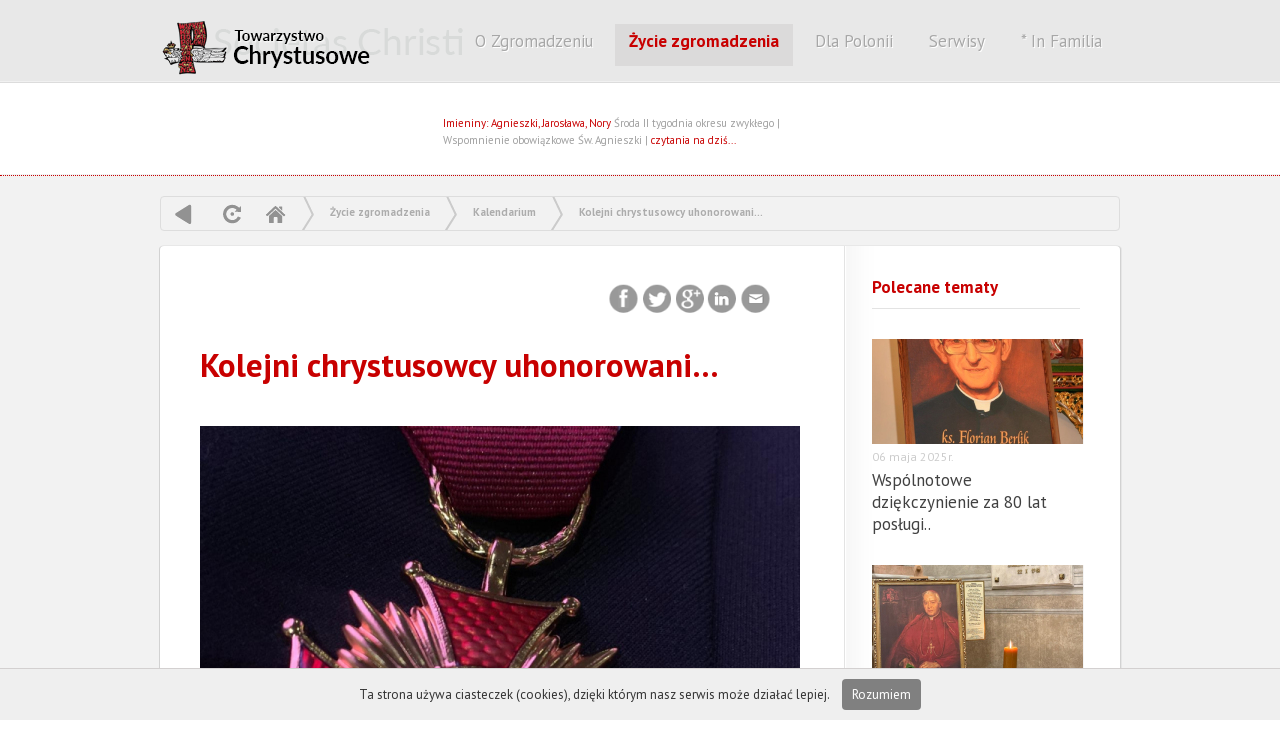

--- FILE ---
content_type: text/html; charset=UTF-8
request_url: https://www.chrystusowcy.pl/kolejni-chrystusowcy-odznaczeni
body_size: 8120
content:
   <!DOCTYPE html PUBLIC "-//W3C//DTD XHTML 1.0 Transitional//EN" "http://www.w3.org/TR/xhtml1/DTD/xhtml1-transitional.dtd">
<html xmlns="http://www.w3.org/1999/xhtml">
<head>

<meta http-equiv="Content-Type" content="text/html; charset=utf-8" />
<title>Kolejni chrystusowcy uhonorowani…</title>
<meta http-equiv="Content-Language" content="pl">
<meta name="description" 			content="">
<meta name="Keywords" 				content="">
<meta http-equiv="Creation-date" 	content="">
<meta name="Author"					content="">
<meta name="Copyright" 				content="Copyright (c) Kompania Twórcza (1998-2026) -  Krzysztof Adamski">
<meta name="Revisit-after" 			content="4 days">
<meta name="Distribution" 			content="Global">
<meta name="Robots" 				content="ALL"> 
<base 								href="https://www.chrystusowcy.pl/" />
 
<link rel="icon" type="image/x-icon" 				href="https://www.chrystusowcy.pl/clients/_tchr/templates/img/ico.png"> 
<link rel="shortcut icon" type="image/x-icon" 		href="https://www.chrystusowcy.pl/clients/_tchr/templates/img/ico.png">
  
<script type="text/javascript" src="biblioteki/js/whcookies.js"></script>


 
 
<link href='https://fonts.googleapis.com/css?family=PT+Sans:400,700,400italic' rel='stylesheet' type='text/css'>

 

<script type="text/javascript"  src="//ajax.googleapis.com/ajax/libs/jquery/1.7.2/jquery.min.js"></script>	
<script type="text/javascript" src="https://www.chrystusowcy.pl/plugins/ui/js/jquery-ui-1.8.18.custom.min.js"></script>

<script type="text/javascript" src="https://www.chrystusowcy.pl/biblioteki/js/3.2.panel.js"></script>

 <script type="text/javascript" src="https://www.chrystusowcy.pl/biblioteki/js/jquery.cookie.js"></script>


<link type="text/css" href="https://www.chrystusowcy.pl/plugins/ui/css/custom-theme/jquery-ui-1.8.18.custom.css" rel="stylesheet" />	
 
<link href="https://www.chrystusowcy.pl/clients/_tchr/templates/menu.css" rel="stylesheet" type="text/css" media="screen">



<script type="text/javascript">

 



 
$(document).ready(function(){

	//  przesówanie strony w górę
	$("#back-top").hide();
	
	// fade in #back-top
	$(function () {
		$(window).scroll(function () {
			if ($(this).scrollTop() > 100) {
				$('#back-top').fadeIn();
			} else {
				$('#back-top').fadeOut();
			}
		});

		// scroll body to 0px on click
		$('#back-top a').click(function () {
			$('body,html').animate({
				scrollTop: 0
			}, 800);
			return false;
		});
	});

});
 



             
        function closeFancyboxAndRedirectToUrl(url){
          	$.fancybox.close();
        	 	window.location = url;
        }
    	
         
         
         
     
         

		$(document).ready(function() {
		 
		   
		 
			 
			$(".nowe_okno").fancybox({
							   
                'padding':  2,
                'transitionIn': 'none',
                'transitionOut': 'none',
                'width': 930,
                'height':  "100%",
      			'type': 'iframe',
      			  'titlePosition' 	: 'none',
    	       
    	
		  'onClosed': function() { parent.location.reload(true); }
			 
		 
		});
		
		
		
		$(".nowe_okno_logowanie").fancybox({
							   
                'padding':  2,
                'transitionIn': 'none',
                'transitionOut': 'none',
                'width': 830,
                'height': 440,
      			'type': 'iframe' ,
      			'onClosed': function() { parent.location.reload(true); }
    	
		 });
		
		
		
 

	$("a[rel=example_group]").fancybox({
		'transitionIn'		: 'none',
		'transitionOut'		: 'none',
		'titlePosition' 	: 'inside',
		'titleFormat'       : function(title, currentArray, currentIndex, currentOpts) {
		    return '<span id="">Obraz ' +  (currentIndex + 1) + ' / ' + currentArray.length + ' ' + title + '</span>';
		}
	});

		
		
		
		
			});
		
	</script>
	 <script type="text/javascript" src="/plugins/fancybox1.3.4/jquery.mousewheel-3.0.4.pack.js"></script>
	 <script type="text/javascript" src="/plugins/fancybox1.3.4/jquery.fancybox-1.3.4.pack.js"></script>
	 <link rel="stylesheet" type="text/css" href="/plugins/fancybox1.3.4/jquery.fancybox-1.3.4.css" media="screen" />
	 <link type="text/css" href="https://www.chrystusowcy.pl/clients/_tchr/templates/styl_klienta.css" rel="stylesheet" />	

<link type="text/css" href="https://www.chrystusowcy.pl/3.2.templates/styl.css" rel="stylesheet" />


<meta property="og:title" content="Kolejni chrystusowcy uhonorowani…" />
	<meta property="og:description" content="" />
	<meta property="og:url" content="https://www.chrystusowcy.pl/kolejni-chrystusowcy-odznaczeni" />
	
	


<script type="text/javascript" src="./plugins/fancybox1.3.4/jquery.fancybox-1.3.4.pack.js"></script>
<link rel="stylesheet" type="text/css" href="./plugins/fancybox1.3.4/jquery.fancybox-1.3.4.css" media="screen" />

	
 </head> 
<body class="statyczny wersja_computer"  id="art_3074" >


 
<div class="tlo_szare"> 
   

  
  
   
	 
	 
 


 	<div class="winieta_tlo">	 
   		<div class="winieta"> 	
   			 <a href="" title="CHrystusowcy - strona główna" class="home logo"> CHRYSTUSOWCY </a>
  
  

   



 

 
 
 
  
 
 

 


 <div id="menu">
<ul id="navmenu">
         
  
    
           
       
             
  
  
        
           
       
               
        
                <li  data-name='kategorie[]' data-value='11'  class="   
    
    			xw29strzala   
  "  > 
          
 <a href="chrystusowcy" title="id=11 | typ=news" class="widok_1    	  " > 
 	
 		 	O Zgromadzeniu </a>
 
      
      
       <ul>          
  
    
        
    
    
            <li  data-name='kategorie[]' data-value='21'   class="   
    
    
  " >  
 <a href="misja" title="id=21 | typ=newsy" class="widok_1    	  " > 
 	
 		 	Misja zgromadzenia </a>
  </li>
              
        
    
    
            <li  data-name='kategorie[]' data-value='22'   class="   
    
    
  " >  
 <a href="historia" title="id=22 | typ=statyczny" class="widok_1    	  " > 
 	
 		 	Historia </a>
  </li>
              
        
    
    
            <li  data-name='kategorie[]' data-value='23'   class="   
    
    
  " >  
 <a href="zalozyciel-i-wspolzalozyciel" title="id=23 | typ=statyczny" class="widok_1    	  " > 
 	
 		 	Założyciel i współzałożyciel </a>
  </li>
              
        
    
    
            <li  data-name='kategorie[]' data-value='26'   class="   
    
    
  " >  
 <a href="struktura-zgromadzenia" title="id=26 | typ=statyczny" class="widok_1    	  " > 
 	
 		 	Struktura zgromadzenia </a>
  </li>
              
        
    
    
            <li  data-name='kategorie[]' data-value='27'   class="   
    
    
  " >  
 <a href="prowincje-zagraniczne" title="id=27 | typ=statyczny" class="widok_1    	  " > 
 	
 		 	Prowincje zagraniczne </a>
  </li>
              
        
    
    
            <li  data-name='kategorie[]' data-value='28'   class="   
    
    
  " >  
 <a href="parafie-w-polsce" title="id=28 | typ=newsy" class="widok_1    	  " > 
 	
 		 	Parafie w Polsce </a>
  </li>
              
        
    
    
            <li  data-name='kategorie[]' data-value='1686'   class="   
    
    
  " >  
 <a href="schematyzm" title="id=1686 | typ=schematyzm" class="widok_1    	  " > 
 	
 		 	Schematyzm </a>
  </li>
              
        
    
    
            <li  data-name='kategorie[]' data-value='1832'   class="   
    
    
  " >  
 <a href="zmarli-ksieza" title="id=1832 | typ=zmarli" class="widok_1    	  " > 
 	
 		 	Zmarli chrystusowcy </a>
  </li>
              
        
    
    
            <li  data-name='kategorie[]' data-value='2750'   class="   
    
    
  " >  
 <a href="ochrona-dzieci-i-mlodziezy" title="id=2750 | typ=statyczny" class="widok_1    	  " > 
 	
 		 	Ochrona dzieci i młodzieży </a>
  </li>
              
        
    
    
            <li  data-name='kategorie[]' data-value='2626'   class="   
    
    
  " >  
 <a href="rodo" title="id=2626 | typ=statyczny" class="widok_1    	  " > 
 	
 		 	Ochrona danych osobowych </a>
  </li>
              
        
    
    
            <li  data-name='kategorie[]' data-value='3027'   class="   
    
    
  " >  
 <a href="rzecznik-prasowy" title="id=3027 | typ=news" class="widok_1    	  " > 
 	
 		 	Biuro prasowe </a>
  </li>
                 
 </ul></li>  
       
                   
  
  
        
           
       
               
        
                <li  data-name='kategorie[]' data-value='12'  class="   
    		expanded   
    			xw29strzala   
  "  > 
          
 <a href="zycie_zgromadzenia" title="id=12 | typ=news" class="widok_1   selected 	  	  " > 
 	
 		 	Życie zgromadzenia </a>
 
      
      
       <ul>          
  
    
           
       
               
        
                <li  data-name='kategorie[]' data-value='16'  class="   
    		expanded   
    
  "  > 
          
 <a href="kalendarium" title="id=16 | typ=statyczny" class="widok_1   selected 	  	  " > 
 	
 		 	Kalendarium </a>
 
      
      
       <ul>          
  
    
        
        
    
    
            <li  data-name='kategorie[]' data-value='1595'   class="   
    
    
  " >  
 <a href="kalendarium-z-ubieglych-lat" title="id=1595 | typ=statyczny" class="widok_1    	  " > 
 	
 		 	Kalendarium z ubiegłych lat </a>
  </li>
              
        
        
        
        
        
        
        
        
           
 </ul></li>  
       
                   
  
  
        
        
    
    
            <li  data-name='kategorie[]' data-value='17'   class="   
    
    
  " >  
 <a href="fotogalerie" title="id=17 | typ=galeria" class="widok_1    	  " > 
 	
 		 	Fotogalerie </a>
  </li>
              
        
    
    
            <li  data-name='kategorie[]' data-value='18'   class="   
    
    
  " >  
 <a href="blogi" title="id=18 | typ=statyczny" class="widok_1    	  " > 
 	
 		 	Blogi </a>
  </li>
              
        
    
    
            <li  data-name='kategorie[]' data-value='19'   class="   
    
    
  " >  
 <a href="zapowiedzi-wydarzen" title="id=19 | typ=statyczny" class="widok_1    	  " > 
 	
 		 	Zapowiedzi wydarzeń </a>
  </li>
                 
 </ul></li>  
       
                   
  
  
        
        
    
    
            <li  data-name='kategorie[]' data-value='14'   class="   
    
    
  " >  
 <a href="polonia" title="id=14 | typ=statyczny" class="widok_1    	  " > 
 	
 		 	Dla Polonii </a>
  </li>
              
        
    
    
            <li  data-name='kategorie[]' data-value='13'   class="   
    
    
  " >  
 <a href="serwisy" title="id=13 | typ=statyczny" class="widok_1    	  " > 
 	
 		 	Serwisy </a>
  </li>
              
           
       
               
        
                <li  data-name='kategorie[]' data-value='15'  class="   
    
    			xw29strzala   
  "  > 
          
 <a href="infamilia" title="id=15 | typ=infamilia" class="widok_1    	  " > 
 	
 		      	*     	 	In Familia   </a>
 
      
      
       <ul>          
  
    
        
    
    
            <li  data-name='kategorie[]' data-value='2072'   class="   
    
    
  " >  
 <a href="infamilia(2)" title="id=2072 | typ=statyczny" class="widok_1    	  " > 
 	
 		 	Infamilia </a>
  </li>
              
           
       
               
        
                    
  
  
        
        
           
       
               
        
                    
  
  
        
        
        
    
    
                 
 </ul></li>  
       
                   
  
  
        
        
        
        
        
        
        
        
           
       
             
  
  
        
           
       
             
  
  
        
           
 
</ul></div>
 
 	  

    
   		 
   		
   		 	<span class="haslo">Wszystko dla Boga i Polonii...</span>     
   		 
   		 <div class="data">
   		
   			<div class="data2">Imieniny: Agnieszki, Jarosława, Nory
</div>
   				<span class="data1">Środa II tygodnia okresu zwykłego | Wspomnienie obowiązkowe Św. Agnieszki</span> |<a href="/czytania"> czytania na dziś...  </a>  
   		</div> 
   		
   	 
   		
   		 <div class="menu_ikony">
   		 	
   		 	 <a href="" title="Strona główna" 				class="icc a1 no-text">  tchr</a>
   	 	 	 <a href="/mapa-serwisu/" title="Mapa serwisu" 					class="icc a2 no-text">  Mapa</a>
   	 	 	 <a href="/wyszukiwarka/" title="Szukaj w serwise" 				class="icc a3 no-text">  Szukaj</a>
   	 	 	  
   		 	
   		 </div>
   		
   		   	   	 <div class="flagi">	
   		   	   	 		<div class="tlo">	 </div>
 		<a href="/en" title="English" class="en"> en </a>
	 	<a href="/de" title="de" class="de"> de </a>
	 	<a href="/es" title="es" class="es"> es </a>
	 	<a href="/fr" title="fr" class="fr"> fr </a>
	 	<a href="/it" title="it" class="it"> it </a>
	 	 
 	</div>
   	
   		
   		</div><!-- end   winieta --></div>

   		
   <div class="srodek_tlo"> <div class="srodek">
   		 	
   		 	 
 
	

<div class="menu_poziom_2015">  

<script>

$(function(){
	
	

	
	
	$('a#ref').click(function(e) { 
		
			e.preventDefault(); 
	   	console.log('dddddddddddd');
      location.reload();
});



	
	$('a#bck').click(function(e) { 
		
			e.preventDefault(); 
	   window.history.go(-1);
 
});


	
	});
	
</script>


<A href="" class="i_wstecz"  title="Powrót"  id="bck"> powrót</A>  
<A   href=""  class="i_odswiez" title="Odśwież" id="ref"   >  odśwież </A>  

 
<a href=""  title="Strona główna"  class="iq_home">  Home  </a>  
 
	  
	 
	  
	<span class="i_strzalka"> &raquo; </span> 
	<a href="zycie_zgromadzenia" > Życie zgromadzenia</a>
		 
  
	 
	  
	<span class="i_strzalka"> &raquo; </span> 
	<a href="kalendarium" > Kalendarium</a>
		 
  
	 
	  
	<span class="i_strzalka"> &raquo; </span> 
	<a href="kolejni-chrystusowcy-odznaczeni" > Kolejni chrystusowcy uhonorowani…</a>
		 
 </div>
   		 	 
  <div id="ikony_kategorii">
 	
 <!-- end ikony_kategorii --></div>
 <div class="clearfloat"> </div>
 
 
 	
   		 	 
   		 	<div class="kontener">
   		 	<div class="kolumna_1">
   		 	<div class="main">
   		   	   		


 
   		   	
   		   	
   		   	
<div class="belka_g gora">
 <div class="share-buttons">		   	
 <a href="http://www.facebook.com/sharer.php?u=https://www.chrystusowcy.pl/kolejni-chrystusowcy-odznaczeni" target="_blank" 						class="facebook">Facebook</a>
<a href="http://twitter.com/share?url=https://www.chrystusowcy.pl/kolejni-chrystusowcy-odznaczeni&text=Kolejni chrystusowcy uhonorowani…&hashtags=" class="twitter"		target="_blank">Twitter</a>
<a href="https://plus.google.com/share?url=https://www.chrystusowcy.pl/kolejni-chrystusowcy-odznaczeni" target="_blank"							class="google"> Google </a>
<a href="http://www.linkedin.com/shareArticle?mini=true&url=https://www.chrystusowcy.pl/kolejni-chrystusowcy-odznaczeni" target="_blank"			class="linkedin"> 						LinkedIn  </a>
<a href="mailto:?Subject=Polecam artykuł&Body=Warto%20przeczytać%20artykuł:%20 Kolejni chrystusowcy uhonorowani… / https://www.chrystusowcy.pl/kolejni-chrystusowcy-odznaczeni" class="email">	 Email</a>
 
 
<!--#share-buttons --></div>
	<!-- end .belka_g --></div>
   		   	<div class="clearfloat"></div>
   		  
 
   		  <div class="news_belk">
   		  
   		   
   		   
   		      		 
   		    
   		   	<h1 class="st_tytul" "><a href="kolejni-chrystusowcy-odznaczeni" title="#3074 - Kolejni chrystusowcy uhonorowani…" >Kolejni chrystusowcy uhonorowani…</a></h1>	
   		   
   		   </div>
   		   	<span class="st_wst"></span>	
   		 
   		  
   		   	   		   	 
   		   	 <a href="clients/_tchr/_upload/strona_3074/img-20191029-wa0011.jpg" title=""  rel="example_group"    >
   		   	 <img src="clients/_tchr/_upload/_miniatury_cache/733428x600x400q99-img-20191029-wa0011.jpg" class="miniatura_big">
   		   	 </a>
   		   	   		   	<span class="st_opis"><p style="text-align: justify;">Przy okazji uroczystości upamiętniających <a href="http://(https://www.prezydent.pl/aktualnosci/wizyty-zagraniczne/art,354,para-prezydencka-wizyta-holandia.html)">75. rocznicę wyzwolenia Bredy przez polskich żołnierzy Pierwszej Dywizji Pancernej pod dowództwem gen. Stanisława Maczka</a> z udziałem Prezydenta RP Andrzeja Dudy oraz Króla Niderlandów Willema-Alexandra podczas spotkania z niderlandzką Polonią zostały <a href="https://www.prezydent.pl/aktualnosci/ordery-i-odznaczenia/art,490,odznaczenia-za-zaslugi-w-rozwijaniu-polsko-holenderskiej-wspolpracy.html">wręczone odznaczenia państwowe</a>. Wśród odznaczonych znalazło się dwóch naszych Współbraci &ndash; ks. Krzysztof Obiedziński SChr i ks. Józef Okonek SChr, od lat posługujący u Polaków zamieszkałych w Niderlandach. Otrzymali oni z rąk Prezydenta RP Złoty Krzyż Zasługi za działalność na rzecz środowisk polonijnych w Królestwie Niderlandów.</p>

<p style="text-align: justify;">W swoim <a href="https://www.prezydent.pl/aktualnosci/wypowiedzi-prezydenta-rp/wystapienia/art,861,wystapienie-spotkanie-polonia-breda.html">przemówieniu</a> pan Prezydent Andrzej Duda podziękował kapłanom, siostrom zakonnym za ofiarne posługiwanie wśród Rodaków na wychodźstwie. Docenił przy tym zaangażowanie naszych Współbraci nie tylko polu działalności typowo duszpasterskiej, lecz także &ndash; polonijnej, czego świadectwem są kolejni odznaczeni chrystusowcy.</p>
</span>	
   		   	
   	 
   		   		
    <!---------------------------------------------------     GALERIA  --------------------------------------------------->
				  					  	<div id="galeria"   > 	  
				       				       <div class="box photo col3">
				   		   
				   		   <a href="clients/_tchr/_upload/strona_3074/img-20191029-wa0011.jpg"    rel="example_group" title=""   >
				   		   <img src="clients/_tchr/_upload/_miniatury_cache/733428x158x211q99-img-20191029-wa0011.jpg" class="miniatura" alt="">
				   		   </a>
				   		   <span class="fota_opis"></span>
				   		   <!-- end obraz --></div>
				    				       <div class="box photo col3">
				   		   
				   		   <a href="clients/_tchr/_upload/strona_3074/img-20191029-wa0017.jpg"    rel="example_group" title=""   >
				   		   <img src="clients/_tchr/_upload/_miniatury_cache/429562x158x105q99-img-20191029-wa0017.jpg" class="miniatura" alt="">
				   		   </a>
				   		   <span class="fota_opis"></span>
				   		   <!-- end obraz --></div>
				    				       <div class="box photo col3">
				   		   
				   		   <a href="clients/_tchr/_upload/strona_3074/img-20191029-wa0015.jpg"    rel="example_group" title=""   >
				   		   <img src="clients/_tchr/_upload/_miniatury_cache/724095x158x211q99-img-20191029-wa0015.jpg" class="miniatura" alt="">
				   		   </a>
				   		   <span class="fota_opis"></span>
				   		   <!-- end obraz --></div>
				    				       <div class="box photo col3">
				   		   
				   		   <a href="clients/_tchr/_upload/strona_3074/img-20191029-wa0016.jpg"    rel="example_group" title=""   >
				   		   <img src="clients/_tchr/_upload/_miniatury_cache/726835x158x211q99-img-20191029-wa0016.jpg" class="miniatura" alt="">
				   		   </a>
				   		   <span class="fota_opis"></span>
				   		   <!-- end obraz --></div>
				    				       <div class="box photo col3">
				   		   
				   		   <a href="clients/_tchr/_upload/strona_3074/img-20191029-wa0014.jpg"    rel="example_group" title=""   >
				   		   <img src="clients/_tchr/_upload/_miniatury_cache/322874x158x342q99-img-20191029-wa0014.jpg" class="miniatura" alt="">
				   		   </a>
				   		   <span class="fota_opis"></span>
				   		   <!-- end obraz --></div>
				    				       <div class="box photo col3">
				   		   
				   		   <a href="clients/_tchr/_upload/strona_3074/img-20191029-wa0019.jpg"    rel="example_group" title=""   >
				   		   <img src="clients/_tchr/_upload/_miniatury_cache/744092x158x211q99-img-20191029-wa0019.jpg" class="miniatura" alt="">
				   		   </a>
				   		   <span class="fota_opis"></span>
				   		   <!-- end obraz --></div>
				    				       <div class="box photo col3">
				   		   
				   		   <a href="clients/_tchr/_upload/strona_3074/img-20191029-wa0020.jpg"    rel="example_group" title=""   >
				   		   <img src="clients/_tchr/_upload/_miniatury_cache/317447x158x342q99-img-20191029-wa0020.jpg" class="miniatura" alt="">
				   		   </a>
				   		   <span class="fota_opis"></span>
				   		   <!-- end obraz --></div>
				    				       <div class="box photo col3">
				   		   
				   		   <a href="clients/_tchr/_upload/strona_3074/img-20191029-wa0018.jpg"    rel="example_group" title=""   >
				   		   <img src="clients/_tchr/_upload/_miniatury_cache/295268x158x342q99-img-20191029-wa0018.jpg" class="miniatura" alt="">
				   		   </a>
				   		   <span class="fota_opis"></span>
				   		   <!-- end obraz --></div>
				    				       <div class="box photo col3">
				   		   
				   		   <a href="clients/_tchr/_upload/strona_3074/img-20191029-wa0013.jpg"    rel="example_group" title=""   >
				   		   <img src="clients/_tchr/_upload/_miniatury_cache/682818x158x211q99-img-20191029-wa0013.jpg" class="miniatura" alt="">
				   		   </a>
				   		   <span class="fota_opis"></span>
				   		   <!-- end obraz --></div>
				    				       <div class="box photo col3">
				   		   
				   		   <a href="clients/_tchr/_upload/strona_3074/img-20191029-wa0012.jpg"    rel="example_group" title=""   >
				   		   <img src="clients/_tchr/_upload/_miniatury_cache/190488x158x342q99-img-20191029-wa0012.jpg" class="miniatura" alt="">
				   		   </a>
				   		   <span class="fota_opis"></span>
				   		   <!-- end obraz --></div>
				     </div> 
				
				  
				<script src="plugins/masonry-site/jquery.masonry.js"></script>
				
				 <script>
				  $(function(){
				
				    var $container = $('#galeria');
				  
				        $container.imagesLoaded( function(){
				         	$container.masonry({
				        	itemSelector : '.box',
				         	isAnimated: true 
				        
				      });
				    });
				  
				  });
				</script>
				  				<!--------------------------------------------------------------- end galeria --------------------------------------------->  
   		 
   		 
   		 
   		 
  
   		   
   	    	 
   		   	 
   		   	 
 
   <hr>		   	
   		 
   		   	 
<!-- ARTYKUŁY  ---------------  podnewsy strony -->   		   
   		       		   	

   		  
   		   	
   		   	
   		<div class="kategorie">  
   		   	
   		   	    		   	    		   	   		   	    		   	   		   	    		   	   		   	    		   	   		   	    		   	   		   	    		   	   		   	</div>
   		   	
   		    
   		   	 <div class="belka_g dol">
   		   	   <div class="elementy_widoku">	
   		   	<span class="data_d" title="Data dodania: 2019-10-29 23:36:46">		29   października 2019r. </span>
   		   	   		   	<span class="data_ed" title="Data edycji: 2019-10-30 00:15:54">	<!--	30   października 2019r. --></span>
   		   	   		    <span class="autor" title="autor: 230"> 	230</span>  
   		   	<span class="count" title="Ilość unikalnych odsłon">	 10141</span>
    		 <a href="kolejni-chrystusowcy-odznaczeni?print" title="Drukuj stronę"  class="drukuj">  Drukuj </a>
    		 </div>
   
  
	<!-- end .belka_g --></div>
   		   	<div class="clearfloat"></div>
   		   	
   		   	<!-- end main --></div> 
   		  	</div>
   
   
   
   	<!--                  ///////////////////////   MARGINES PRAWY   ///////////////////////////////////// ----->	   	
   		   	<div class="kolumna_2"><div class="margines_prawy">  
   		   		<h2>Polecane tematy</h2> 
   		   		
   		   				    		   	
		   		   	
      <div class="art">
          
                <a href="kolejni-chrystusowcy-odznaczeni/wspolnotowe-dziekczynienie-za-80-lat-poslugi-chrystusowcow-w-rocznice-pierwszej-mszy-swietej-w-powojennym-szczecinie" title="id:4828" >  
                <div class="obraz">
                	                 
                	                		<img src="clients/_tchr/_upload/_miniatury_cache/586764x211x105q99-florianberlik.jpg" /> 
                	                
                	</div>
                	
                	<span class="data"> 06   maja 2025r. </span>
                	<h2 title="Wspólnotowe dziękczynienie za 80 lat posługi chrystusowców w rocznicę pierwszej Mszy Świętej w powojennym Szczecinie…" > Wspólnotowe dziękczynienie za 80 lat posługi..</h2>	 </a>
                 
                 </div>
          	   	
		   		   			    		   	
		   		   	
      <div class="art">
          
                <a href="kolejni-chrystusowcy-odznaczeni/77-rocznica-smierci-czcigodnego-slugi-bozego-kard-augusta-hlonda-sdb" title="id:4975" >  
                <div class="obraz">
                	                 
                	                		<img src="clients/_tchr/_upload/_miniatury_cache/1230993x211x105q99-img_4229.jpg" /> 
                	                
                	</div>
                	
                	<span class="data"> 23   października 2025r. </span>
                	<h2 title="77. rocznica śmierci Czcigodnego Sługi Bożego kard. Augusta Hlonda SDB" > 77. rocznica śmierci Czcigodnego Sługi Bożego..</h2>	 </a>
                 
                 </div>
          	   	
		   		   			    		   	
		   		   	
      <div class="art">
          
                <a href="kolejni-chrystusowcy-odznaczeni/80-rocznica-smierci-slugi-bozego-ks-pawla-kontnego" title="id:4752" >  
                <div class="obraz">
                	                 
                	                		<img src="clients/_tchr/_upload/_miniatury_cache/1377233x211x105q99-img_2511.jpeg" /> 
                	                
                	</div>
                	
                	<span class="data"> 01   lutego 2025r. </span>
                	<h2 title="80. rocznica śmierci sługi Bożego ks. Pawła Kontnego" > 80. rocznica śmierci sługi Bożego ks...</h2>	 </a>
                 
                 </div>
          	   	
		   		   			    		   	
		   		   	
      <div class="art">
          
                <a href="kolejni-chrystusowcy-odznaczeni/rocznica-smierci-ojca-ignacego-posadzego" title="id:4747" >  
                <div class="obraz">
                	                 
                	                		<img src="clients/_tchr/_upload/_miniatury_cache/1125845x211x105q99-121.jpg" /> 
                	                
                	</div>
                	
                	<span class="data"> 17   stycznia 2025r. </span>
                	<h2 title="Rocznica śmierci Ojca Ignacego Posadzego" >Rocznica śmierci Ojca Ignacego Posadzego</h2>	 </a>
                 
                 </div>
          	   	
		   		   			    		   	
		   		   	
      <div class="art">
          
                <a href="kolejni-chrystusowcy-odznaczeni/jubileuszowy-rok-nadziei-rozpoczety" title="id:4730" >  
                <div class="obraz">
                	                 
                	                		<img src="clients/_tchr/_upload/_miniatury_cache/79014x211x105q99-jubileusz2025.png" /> 
                	                
                	</div>
                	
                	<span class="data"> 29   grudnia 2024r. </span>
                	<h2 title="Jubileuszowy Rok Nadziei rozpoczęty…" >Jubileuszowy Rok Nadziei rozpoczęty…</h2>	 </a>
                 
                 </div>
          	   	
		   		   			    		   	
		   		   	
      <div class="art">
          
                <a href="kolejni-chrystusowcy-odznaczeni/obchody-dnia-zycia-konsekrowanego-w-jubileuszowym-roku-nadziei" title="id:4751" >  
                <div class="obraz">
                	                 
                	                		<img src="clients/_tchr/_upload/_miniatury_cache/645704x211x105q99-img_2404.jpg" /> 
                	                
                	</div>
                	
                	<span class="data"> 01   lutego 2025r. </span>
                	<h2 title="Obchody Dnia Życia Konsekrowanego w Jubileuszowym Roku Nadziei" > Obchody Dnia Życia Konsekrowanego w Jubileuszowym..</h2>	 </a>
                 
                 </div>
          	   	
		   		   			    		   	
		   		   	
      <div class="art">
          
                <a href="kolejni-chrystusowcy-odznaczeni/5-lat-dzialalnosci-naszego-biura-prasowego" title="id:4695" >  
                <div class="obraz">
                	                 
                	                		<img src="clients/_tchr/_upload/_miniatury_cache/456569x211x105q99-5lat_biuroprasoweschr.jpg" /> 
                	                
                	</div>
                	
                	<span class="data"> 05   listopada 2024r. </span>
                	<h2 title="5 lat działalności naszego Biura Prasowego!" > 5 lat działalności naszego Biura Prasowego!..</h2>	 </a>
                 
                 </div>
          	   	
		   		   			    		   	
		   		   	
      <div class="art">
          
                <a href="kolejni-chrystusowcy-odznaczeni/odznaczenie-dla-ks-jana-wojczynskiego-schr" title="id:4709" >  
                <div class="obraz">
                	                 
                	                		<img src="clients/_tchr/_upload/_miniatury_cache/566254x211x105q99-img_4589.jpeg" /> 
                	                
                	</div>
                	
                	<span class="data"> 24   listopada 2024r. </span>
                	<h2 title="Odznaczenie dla ks. Jana Wojczyńskiego SChr" > Odznaczenie dla ks. Jana Wojczyńskiego SChr..</h2>	 </a>
                 
                 </div>
          	   	
		   		   			    		   	
		   		   	
      <div class="art">
          
                <a href="kolejni-chrystusowcy-odznaczeni/uroczystosc-wybudzenia-i-poblogoslawienia-najwiekszego-dzwonu-na-pomorzu-zachodnim" title="id:4739" >  
                <div class="obraz">
                	                 
                	                		<img src="clients/_tchr/_upload/_miniatury_cache/582673x211x105q99-az8a5338.jpg" /> 
                	                
                	</div>
                	
                	<span class="data"> 07   stycznia 2025r. </span>
                	<h2 title="Uroczystość wybudzenia i pobłogosławienia największego dzwonu na Pomorzu Zachodnim" > Uroczystość wybudzenia i pobłogosławienia największego dzwonu..</h2>	 </a>
                 
                 </div>
          	   	
		   		   			    		   	
		   		   	
      <div class="art">
          
                <a href="kolejni-chrystusowcy-odznaczeni/pisze-list-do-pana-boga" title="id:2931" >  
                <div class="obraz">
                	                 
                	                		<img src="clients/_tchr/_upload/_miniatury_cache/278816x211x105q99-pisze-list-mockup.jpg" /> 
                	                
                	</div>
                	
                	<span class="data"> 21   maja 2019r. </span>
                	<h2 title="„Piszę list do Pana Boga”" >„Piszę list do Pana Boga”</h2>	 </a>
                 
                 </div>
          	   	
		   		   			    		   	
		   		   	
      <div class="art">
          
                <a href="kolejni-chrystusowcy-odznaczeni/zapowiedz-spektaklu-o-kard-a-hlondzie" title="id:2637" >  
                <div class="obraz">
                	                 
                	                		<img src="clients/_tchr/_upload/_miniatury_cache/536402x211x105q99-desktop-06-11-2018-11-34-08-946.png" /> 
                	                
                	</div>
                	
                	<span class="data"> 31   października 2018r. </span>
                	<h2 title="Spektakl TVP o kard. Auguście Hlondzie" > Spektakl TVP o kard. Auguście Hlondzie..</h2>	 </a>
                 
                 </div>
          	   	
		   		   	   		  	 	
   		  	 	
   		  	 	
    	
<div class="clearfloat"></div>
<div class="banery_prawa">
	
	
	
	
	
	
	

<a href="http://www.patrimonium.chrystusowcy.pl"   	target="_blank" class="a5">Postulator</a>


<a href="http://www.hlondianum.pl/"   	target="_blank" class="a13">Hlondianum</a>


<a href="http://www.powolania.chrystusowcy.pl"   	target="_blank" class="a1">Powołania</a>


<a href="http://www.seminarium.chrystusowcy.pl"   	target="_blank" class="a3">Wyższe Seminarium Duchowne</a>


<a href="http://www.ksiegarnia.chrystusowcy.pl"   	target="_blank" class="a4">Księgarnia</a>


<a href="http://www.nowicjat.chrystusowcy.pl"   	target="_blank" class="a10">Nowicjat</a>


<a href="http://przyjaciele.chrystusowcy.pl/"   	target="_blank" class="a14">Księga darczyńców</a>


<a href="http://www.emigracja.chrystusowcy.pl"   	target="_blank" class="a2">Instytut</a>


<a href="http://www.milujciesie.org.pl"   	target="_blank" class="a12">Miłujcie się</a>


<a href="http://www.msza.tchr.org/"   	target="_blank" class="a15">msza święta</a>


<a href="http://www.tchr.org/nbibl/"   	target="_blank" class="a11">Biblioteka</a>


<a href="http://agape.org.pl"   	target="_blank" class="a16">agape</a>

	
 
 
 </div> 		
   		   		
   		 <!-- end margines prawy --></div>
   		 
   		 
   		 
   		 </div>	     		  <div class="clearfloat"> </div>
   		  
   	
   		  
   		 </div><!-- end kontener --> 
   		 </div><!-- end srodek -->
   		
   			
   		 	
   			<div class="polecane">
   				
   				
   				
   		 
   		 	
   		 	 
 
	

<div class="menu_poziom_2015">  

<script>

$(function(){
	
	

	
	
	$('a#ref').click(function(e) { 
		
			e.preventDefault(); 
	   	console.log('dddddddddddd');
      location.reload();
});



	
	$('a#bck').click(function(e) { 
		
			e.preventDefault(); 
	   window.history.go(-1);
 
});


	
	});
	
</script>


<A href="" class="i_wstecz"  title="Powrót"  id="bck"> powrót</A>  
<A   href=""  class="i_odswiez" title="Odśwież" id="ref"   >  odśwież </A>  

 
<a href=""  title="Strona główna"  class="iq_home">  Home  </a>  
 
	  
	 
	  
	<span class="i_strzalka"> &raquo; </span> 
	<a href="zycie_zgromadzenia" > Życie zgromadzenia</a>
		 
  
	 
	  
	<span class="i_strzalka"> &raquo; </span> 
	<a href="kalendarium" > Kalendarium</a>
		 
  
	 
	  
	<span class="i_strzalka"> &raquo; </span> 
	<a href="kolejni-chrystusowcy-odznaczeni" > Kolejni chrystusowcy uhonorowani…</a>
		 
 </div>
   		 	
   		 	</div><!-- end polecane --></div>
   		
   		
  </div><!-- end to szare --> 
<script>
	
	
	$('a').each(function() {
   var a = new RegExp('/' + window.location.host + '/');
   if(!a.test(this.href)) {
       
       $(this).click(function(event) {
           event.preventDefault();
           event.stopPropagation();
           window.open(this.href, '_blank');
       });
       
        $(this).css({ 'font-weight' : 'bolder'      }   ); 
       
       
   }
});
	
</script>







   		<div class="white">  <div class="stopka"> 
   		  	<div class="kolumna1">
   		  		<h2> Towarzystwo Chrystusowe   </h2>	 
				<span class="adres">  ul. Panny Marii 4, 61-108 Poznań,  tel. +48 61 64 72 100         </span>	
				<br><span class="email"><a href="mailto:kontakt@chrystusowcy.pl" >kontakt@chrystusowcy.pl</a> </span>	
				
				<br>
				<span class="copyright1"   > 2014 - 2026 &copy; Wszelkie Prawa Zastrzeżone   </span>	
		 	</div>
		
		
		
<div class="belka_mobilna">	
	
	  <a href="/konto" 	title="Zaloguj się" class="nowe_okno konta"> Logowanie »  </a>
        	
		


<a href="kolejni-chrystusowcy-odznaczeni?device_tryb=1" class="mobile"> Wersja mobilna </a>  

</div><!--end belka mobilna -->


<!--  Urządzenie: <b>computer</b>  | Tryb strony: <b>computer</b> -->		
	 
        

        <script>
  (function(i,s,o,g,r,a,m){i['GoogleAnalyticsObject']=r;i[r]=i[r]||function(){
  (i[r].q=i[r].q||[]).push(arguments)},i[r].l=1*new Date();a=s.createElement(o),
  m=s.getElementsByTagName(o)[0];a.async=1;a.src=g;m.parentNode.insertBefore(a,m)
  })(window,document,'script','https://www.google-analytics.com/analytics.js','ga');

  ga('create', 'UA-84100129-1', 'auto');
  ga('send', 'pageview');

</script>
        
		<a href="http://kompania.info" title="projektowanie stron szczecin , strony internetowe , projektowanie logo, stron"  id="kompania">
		<h1>projektowanie, design,  stron www, design,branding, projektowanie logo, aplikacje mobilne</h1></a> 


   		  	
   		  </div><!-- end stopka -->
   		</div>
   		
 	</body></html>	  <!--   -0.609586 all        
 	  
    Wersja CMS: 3.2
    Czas wygenerowana strony 
    zaladowano mysql=> 0.00058899999999995s
	  załadowano standardowe dane=> 0.001507s
	  pobrano kategorie=> 0.002603s
	  grupy rodzaje=> 0.002834s
	  ustalono kontroler=> 0.003034s
	  ustalono rodzine=> 0.003042s
	  pobrano listę news=> 0.083068s
	  zaladowano pliki => 0.100484s
	  koniec_strony=> 0.145484s
	  0.145484
   --><!--

Templates:newsy.tpl
Kontroler:statyczny
Id:3074


--> 


--- FILE ---
content_type: text/css
request_url: https://www.chrystusowcy.pl/clients/_tchr/templates/menu.css
body_size: 826
content:
/* Root = Horizontal, Secondary = Vertical   #0071bc  */ 
 

ul#navmenu, ul#footer_navmenu 		{ margin: 0px;	border: 0 none;	padding: 0;	width: auto; /*For KHTML*/	list-style: none;}

 ul#navmenu {float: right; margin-top:10px}
 

ul#navmenu li, ul#footer_navmenu li { margin: 0px;border: 0 none;padding: 0;float: left;display: inline; list-style: none;	position: relative;	z-index: 9;	color: #666666;}
ul#footer_navmenu li 				{ z-index: 0; }
ul#navmenu ul 						{ box-shadow: 1px 1px 1px rgba(0,0,0,0.2);margin: 0;border: 0 none;	list-style: none;display: none;	position: absolute;	top: 38px; left: 0;padding: 0;}
ul#navmenu ul:after 				{clear: both;display: block;font: 1px/0px serif;	content: ".";	height: 0;	visibility: hidden;}

/* rowiniecie menu */
ul#navmenu ul li { width: 233px;float: left;display: block !important;display: inline; padding-left:  0;cursor: pointer;padding-top: 0px;background:   #dbdada; margin-left: 4px!important;}

/*belka główna menu text*/
ul#navmenu a, ul#footer_navmenu a {	padding:  6px 14px 14px 14px ;margin:4px;	float: none !important;	float: left; display: block;color: #a7a7a7;font-weight: normal;text-decoration: none;	text-shadow: 1px 1px white ; }
ul#navmenu ul a {	height: auto; padding: 0px  ;float: none !important; float: left; display: block;}

ul#navmenu  li a.more {      }
ul#navmenu  li ul a.more {    }
/* Root Menu Hover Persistence */
ul#navmenu li:hover a.selected { color: white;background: #dbdada; }
ul#navmenu li:hover a {}


ul#navmenu a:hover,  ul#navmenu li.iehover a, ul#footer_navmenu a:hover, ul#footer_navmenu li:hover a, ul#footer_navmenu li.iehover a 
												{   background: #dbdada;}
#menu ul#navmenu li ul li   a:hover 			{background: #a0a0a0; color:white; text-shadow: none}
#menu ul#navmenu li ul li ul li a:hover 		{background: #a0a0a0;color:white; text-shadow: none}



/* 2nd Menu */
ul#navmenu li:hover li a  ,
ul#navmenu li.iehover li a 						{text-shadow: none;font-size:14px;  color:gray ;padding: 7px;  border-bottom: solid 1px #a7a7a7;   }

/* 2nd Menu Hover Persistence */
ul#navmenu li:hover li a:hover, ul#navmenu li:hover li:hover a, ul#navmenu li.iehover li a:hover, ul#navmenu li.iehover li.iehover a {   color: white}

/* belka główna zaznaczony */
#navmenu  li a.selected { color: #c80000;  background: #dbdada; text-shadow: none; font-weight:bold}
#navmenu  li ul li a.selected {  color: #c80000;text-shadow: none }

/* 3rd Menu */
ul#navmenu li:hover li:hover li a, ul#navmenu li.iehover li.iehover li a {}

/* 3rd Menu Hover Persistence */
ul#navmenu li:hover li:hover li a:hover, ul#navmenu li:hover li:hover li:hover a, ul#navmenu li.iehover li.iehover li a:hover, ul#navmenu li.iehover li.iehover li.iehover a {background: #272728;}
ul#navmenu ul ul, ul#navmenu ul ul ul {	display: none;	position: absolute;	top: 0;	left: 230px;}

/* Do Not Move - Must Come Before display:block for Gecko */
ul#navmenu li:hover ul ul, ul#navmenu li:hover ul ul ul, ul#navmenu li.iehover ul ul, ul#navmenu li.iehover ul ul ul {	display: none;}
ul#navmenu li:hover ul, ul#navmenu ul li:hover ul, ul#navmenu ul ul li:hover ul, ul#navmenu li.iehover ul, ul#navmenu ul li.iehover ul, ul#navmenu ul ul li.iehover ul {display: block;}


 

